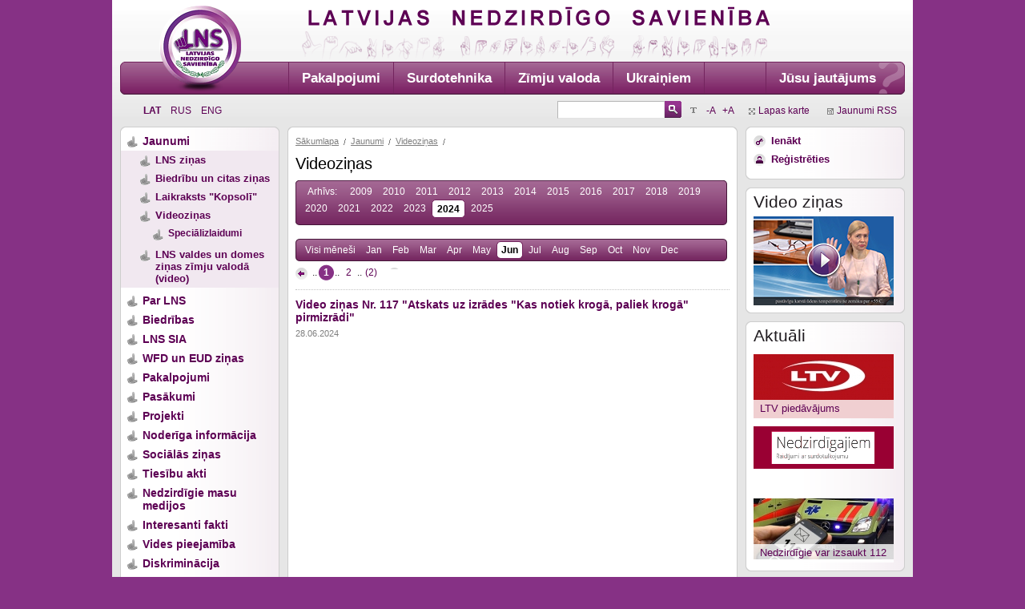

--- FILE ---
content_type: text/html
request_url: https://www.lns.lv/lat/jaunumi/video_zinas/?year=2024&month=6
body_size: 4860
content:
<!DOCTYPE html>
<html xmlns="http://www.w3.org/1999/xhtml"> 
<head> 
    <title> 
Videoziņas - 
 
Latvijas Nedzirdīgo savienība</title> 
    <meta name="keywords" content="" /> 
    <meta name="description" content="" /> 
    <meta http-equiv="Content-Type" content="text/html; charset=UTF-8" /> 
    <meta content="Interneta risinājumu agentūra Mediaparks" name="author" /> 
    <link type="image/ico" href="/img/favicon.ico" rel="shortcut icon" /> 
    <link rel="stylesheet" type="text/css" href="/css/main.css?v=3" media="screen, print, projection" />
    <link rel="stylesheet" type="text/css" href="/css/print.css" media="print" />
    <link rel="stylesheet" href="/fancybox/jquery.fancybox.css?v=2.1.5" type="text/css" media="screen" /> 
    <link rel="stylesheet" href="/fancybox/helpers/jquery.fancybox-buttons.css?v=1.0.5" type="text/css" media="screen" />
    <link rel="stylesheet" href="/fancybox/helpers/jquery.fancybox-thumbs.css?v=1.0.7" type="text/css" media="screen" />
    <script type="text/javascript" src="/fancybox/jquery-1.9.0.min.js"></script>
    <script type="text/javascript" src="/js/js.js?v=2"></script>
	<script type="text/javascript" src="/fancybox/jquery.mousewheel-3.0.6.pack.js"></script>
	<script type="text/javascript" src="/fancybox/jquery.fancybox.pack.js?v=2.1.5"></script>
	<script type="text/javascript" src="/fancybox/helpers/jquery.fancybox-buttons.js?v=1.0.5"></script>
	<script type="text/javascript" src="/fancybox/helpers/jquery.fancybox-media.js?v=1.0.6"></script>
	<script type="text/javascript" src="/fancybox/helpers/jquery.fancybox-thumbs.js?v=1.0.7"></script>
    <!--[if lte IE 7]>
        <link rel="stylesheet" type="text/css" href="css/ie.css"/>
    <![endif]--> 
    <!--[if IE 6]>
        <link rel="stylesheet" type="text/css" href="css/ie6.css"/>
    <![endif]--> 
    <script type="text/javascript">
        $(document).ready(function() {
			$(".imageopen").fancybox({
				openEffect	: 'none',
				closeEffect	: 'none'
			});
			$(".galleryopen").fancybox({
				openEffect	: 'none',
				closeEffect	: 'none',
				helpers : {
					title : {
						type : 'inside'
					}
				}
			});
			$("#big").fancybox({
				openEffect	: 'none',
				closeEffect	: 'none'
			});
		});
    </script>



</head> 
<body style="font-size: 0.813em;"> 
<div id="wrapper"> 
    <div id="header"> 
        <h1 id="logo"><a href="/" title="Latvijas Nedzirdīgo savienība - Sākums"><span>Latvijas Nedzirdīgo savienība</span></a></h1>
                 
        <ul id="menu">
        	 
            <li class="first"><a href="https://www.lns.lv/lat/pakalpojumi/" target="_self">Pakalpojumi</a></li>
             
            <li ><a href="https://www.lns.lv/lat/pakalpojumi/spc/" target="_self">Surdotehnika</a></li>
             
            <li ><a href="https://www.lns.lv/lat/zimju_valoda/" target="_self">Zīmju valoda</a></li>
             
            <li ><a href="https://www.lns.lv/lat/pakalpojumi/ukrainas_civiliedzivotajiem/" target="_self">Ukraiņiem</a></li>
             
            <li class="question"><a href="/lat/kontaktforma/">Jūsu jautājums</a></li> 
        </ul> 
    </div> 
        <ul id="lang">
    	        <li class="active"><a href="/lat/">Lat</a></li>
                <li ><a href="/rus/">Rus</a></li>
                <li ><a href="/eng/">Eng</a></li>
          
    </ul> 
	<div id="search-block"> 
		<ul id="zoom"> 
			<li class="title">&nbsp;</li>
			<li><a href="/lat/jaunumi/video_zinas/?year=2024&month=6&size=less">-A</a></li> 
			<li><a href="/lat/jaunumi/video_zinas/?year=2024&month=6&size=more">+A</a></li> 
		</ul> 
		<form id="search-form" method="get" action="/lat/meklet/"> 
            <fieldset> 
                <legend>Search form</legend> 
					<input type="submit" name="s" value="" class="search-btn" /> 
                    <input type="text" value="" name="q" /> 
            </fieldset> 
        </form> 
	</div> 
    <ul id="links"> 
        <li class="sitemap"><a href="/lat/lapas_karte/">Lapas karte</a></li> 
        <li class="rss"><a href="/lat/rss/">Jaunumi RSS</a></li> 
    </ul> 
	<div class="clr"><!-- clear --></div> 
    <div id="holder"> 
        <div id="holderin"> 
        	            <div id="sidebar"> 
                <div class="frame">
                	<div class="inner"> 
	<ul class="sub-menu">
				<li><a href="/lat/jaunumi/" class="active">Jaunumi</a>
												<ul>
					<li><a href="/lat/jaunumi/lns_zinas/">LNS ziņas</a>
						</li>
					<li><a href="/lat/jaunumi/lns_biedribu_zinas/">Biedrību un citas ziņas</a>
						</li>
					<li><a href="/lat/jaunumi/avize__kopsoli_/">Laikraksts "Kopsolī"</a>
						</li>
					<li><a href="/lat/jaunumi/video_zinas/" class="active">Videoziņas</a>
												<ul>
					<li><a href="/lat/jaunumi/video_zinas/specializlaidumi/">Speciālizlaidumi</a>
						</li>
			</ul>						</li>
					<li><a href="/lat/jaunumi/lns_valdes_un_domes_zinas/">LNS valdes un domes ziņas zīmju valodā (video)</a>
						</li>
			</ul>					</li>
				<li><a href="/lat/par_mums/">Par LNS</a>
					</li>
				<li><a href="/lat/biedribas/">Biedrības</a>
					</li>
				<li><a href="/lat/lns_organizacijas/">LNS SIA</a>
					</li>
				<li><a href="/lat/wfd_un_eud_zinas/">WFD un EUD ziņas</a>
					</li>
				<li><a href="/lat/pakalpojumi/">Pakalpojumi</a>
					</li>
				<li><a href="/lat/pasakumi/">Pasākumi</a>
					</li>
				<li><a href="/lat/projekti/">Projekti</a>
					</li>
				<li><a href="/lat/noderiga_informacija/">Noderīga informācija</a>
					</li>
				<li><a href="/lat/socialas_zinas/">Sociālās ziņas</a>
					</li>
				<li><a href="/lat/likumi/">Tiesību akti</a>
					</li>
				<li><a href="/lat/nedzirdigie_masu_medijos/">Nedzirdīgie masu medijos</a>
					</li>
				<li><a href="/lat/interesanti_fakti/">Interesanti fakti</a>
					</li>
				<li><a href="/lat/vides_pieejamiba/">Vides pieejamība</a>
					</li>
				<li><a href="/lat/diskriminacija/">Diskriminācija</a>
					</li>
				<li><a href="/lat/tehnologijas/">Tehnoloģijas</a>
					</li>
				<li><a href="/lat/iepirkumi_un_konkursi/">Iepirkumi un konkursi</a>
					</li>
				<li><a href="/lat/sludinajums/">Sludinājumi</a>
					</li>
				<li><a href="/lat/prezentacijas/">Prezentācijas</a>
					</li>
				<li><a href="/lat/petijumi/">Pētījumi</a>
					</li>
				<li><a href="/lat/saites/">Saites</a>
					</li>
				<li><a href="/lat/jautajumi_un_atbildes/">Jautājumi un atbildes</a>
					</li>
				<li><a href="/lat/kontakti/">Kontakti</a>
					</li>
			</ul>
</div>                   
                </div> 
 

<div class="frame last"> 
                    <div class="inner"> 
                    <div>
<br /><a href="https://www.facebook.com/lns.lv" target="_blank"><img src="/images/face_book.jpg" style="margin-left: 2px;" border="0"/></a>
<br /><a href="http://www.draugiem.lv/lns/" target="_blank"><img src="/images/draugiem.png" style="margin-left: 2px;" border="0"/></a>
<br /><a href="https://twitter.com/LNS_Latvia" target="_blank"><img src="/images/logo_twitter.jpg" style="margin-left: 2px;" border="0"/></a>
                  </div> 
                </div> 
   </div>

<p> </p>

<div class="frame last"> 
                    <div class="inner"> 
                    <div>
<br /><a href="http://wfdeaf.org/" target="_blank"><img src="/images/wfd.jpg" style="margin-left: 2px;" border="0"/></a>
<br /><a href="http://www.eud.eu/" target="_blank"><img src="/images/eud.jpg" style="margin-left: 2px;" border="0"/></a>
<br /><a href="http://www.lnsf.lv/" target="_blank"><img src="/images/lnsf.jpg" style="margin-left: 2px;" border="0"/></a>
<br /><a href="http://www.vdeavk.gov.lv/" target="_blank"><img src="/images/mantinas/vdeak.jpg" style="margin-left: 2px;" border="0"/></a>
<br /><a href="http://www.siva.gov.lv/" target="_blank"><img src="/images/mantinas/siva-baneris.gif" style="margin-left: 2px;" border="0"/></a>       
</div> 
                </div> 
   </div>
<p> 
</p>

<div class="frame last"> 
                    <div class="inner"> 
                    <div>
							<img src="/resources/banners/88x/ESF.jpg" style="margin-left: 5px;"/>
							<img src="/resources/banners/88x/ES_logo2.jpg"/>
							<div style="text-align: center; margin-top: 5px;">Ieguldījums tavā nākotnē</div>
							<div style="margin: 5px 5px 5px 10px; font-size: 0.85em;">Mājaslapa izveidota LNS projekta "Klusuma pasaule" ietvaros ar Eiropas Sociālā fonda un Latvijas valsts līdzfinansējumu</div>
							<div style="margin-left: 10px;">
								<a href="http://www.esfondi.lv">www.esfondi.lv</a>
							</div>
						</div>
                          </div> 
                </div> 
   </div>              
            <div id="content"> 
               <ul id="bc">
	    	<li class="first"><a href="/lat/">Sākumlapa</a></li>
	    	<li ><a href="/lat/jaunumi/">Jaunumi</a></li>
	    	<li ><a href="/lat/jaunumi/video_zinas/">Videoziņas</a></li>
	</ul><h1>Videoziņas</h1>
<ul class="news-nav">
	<!--li ><a href="?">Jaunākās ziņas</a></li-->
	<li class="txt">Arhīvs:</li>
		<li ><a href="?year=2009" >2009</a></li> 
		<li ><a href="?year=2010" >2010</a></li> 
		<li ><a href="?year=2011" >2011</a></li> 
		<li ><a href="?year=2012" >2012</a></li> 
		<li ><a href="?year=2013" >2013</a></li> 
		<li ><a href="?year=2014" >2014</a></li> 
		<li ><a href="?year=2015" >2015</a></li> 
		<li ><a href="?year=2016" >2016</a></li> 
		<li ><a href="?year=2017" >2017</a></li> 
		<li ><a href="?year=2018" >2018</a></li> 
		<li ><a href="?year=2019" >2019</a></li> 
		<li ><a href="?year=2020" >2020</a></li> 
		<li ><a href="?year=2021" >2021</a></li> 
		<li ><a href="?year=2022" >2022</a></li> 
		<li ><a href="?year=2023" >2023</a></li> 
		<li class="active"><a href="?year=2024" >2024</a></li> 
		<li ><a href="?year=2025" >2025</a></li> 
	</ul>
 
<ul class="news-nav up"> 
	<li ><a href="?year=2024">Visi mēneši</a></li>
		<li ><a href="?year=2024&month=1">Jan</a></li>
		<li ><a href="?year=2024&month=2">Feb</a></li>
		<li ><a href="?year=2024&month=3">Mar</a></li>
		<li ><a href="?year=2024&month=4">Apr</a></li>
		<li ><a href="?year=2024&month=5">May</a></li>
		<li class="active"><a href="?year=2024&month=6">Jun</a></li>
		<li ><a href="?year=2024&month=7">Jul</a></li>
		<li ><a href="?year=2024&month=8">Aug</a></li>
		<li ><a href="?year=2024&month=9">Sep</a></li>
		<li ><a href="?year=2024&month=10">Oct</a></li>
		<li ><a href="?year=2024&month=11">Nov</a></li>
		<li ><a href="?year=2024&month=12">Dec</a></li>
	</ul>
<ul class="pager">
	<li class="prev">
		<a href="?qPage=1&amp;year=2024&amp;month=6" title=""><span></span></a>
	</li>
	
		<li>..</li>
			<li  class="active" ><a href="?qPage=1&amp;year=2024&amp;month=6" >1</a></li>
		<li>..</li>
			<li ><a href="?qPage=2&amp;year=2024&amp;month=6" >2</a></li>
		<li>..</li>
			<li><a href="?qPage=2&amp;year=2024&amp;month=6">(2)</a></li>
		
	<li class="next">
		<a href="?qPage=2&amp;year=2024&amp;month=6" title=""><span></span></a>
	</li>
</ul>
<div class="clr"><!-- clear --></div>
<div class="entry"> 
	        <div class="text"> 
        <h2><a href="?doc=22011">Video ziņas Nr. 117 "Atskats uz izrādes "Kas notiek krogā, paliek krogā" pirmizrādi"</a></h2> 
        <p class="date">28.06.2024</p> 
        <p><iframe width="560" height="315" src="https://www.youtube.com/embed/m4uwg64dHIQ" title="YouTube video player" frameborder="0" allow="accelerometer; autoplay; clipboard-write; encrypted-media; gyroscope; picture-in-picture" allowfullscreen></iframe></p> 
          
	</div> 
</div> 
<div class="entry"> 
	        <div class="text"> 
        <h2><a href="?doc=22010">Video ziņas Nr. 116 "Kas jāzina par naudu krīzes gadījumā"</a></h2> 
        <p class="date">27.06.2024</p> 
        <p><iframe width="560" height="315" src="https://www.youtube.com/embed/mOV6JPF-jEI" title="YouTube video player" frameborder="0" allow="accelerometer; autoplay; clipboard-write; encrypted-media; gyroscope; picture-in-picture" allowfullscreen></iframe></p> 
          
	</div> 
</div> 
<div class="entry"> 
	        <div class="text"> 
        <h2><a href="?doc=22009">Video ziņas Nr. 115 "Noteikumi atpūtai pie jūras"</a></h2> 
        <p class="date">26.06.2024</p> 
        <p><iframe width="560" height="315" src="https://www.youtube.com/embed/98BEqGybRh8" title="YouTube video player" frameborder="0" allow="accelerometer; autoplay; clipboard-write; encrypted-media; gyroscope; picture-in-picture" allowfullscreen></iframe></p> 
          
	</div> 
</div> 
<div class="entry"> 
	        <div class="text"> 
        <h2><a href="?doc=22008">Video ziņas Nr. 114 "Atskats uz ielīgošanas pasākumu"</a></h2> 
        <p class="date">25.06.2024</p> 
        <p><iframe width="560" height="315" src="https://www.youtube.com/embed/SGiEPLs92gQ" title="YouTube video player" frameborder="0" allow="accelerometer; autoplay; clipboard-write; encrypted-media; gyroscope; picture-in-picture" allowfullscreen></iframe></p> 
          
	</div> 
</div> 
<div class="entry"> 
	        <div class="text"> 
        <h2><a href="?doc=22007">Video ziņas Nr. 113 "Vasaras saulgrieži"</a></h2> 
        <p class="date">21.06.2024</p> 
        <p><iframe width="560" height="315" src="https://www.youtube.com/embed/i8t5PE_9qmw" title="YouTube video player" frameborder="0" allow="accelerometer; autoplay; clipboard-write; encrypted-media; gyroscope; picture-in-picture" allowfullscreen></iframe></p> 
          
	</div> 
</div> 
<div class="entry"> 
	        <div class="text"> 
        <h2><a href="?doc=22006">Video ziņas Nr. 112 “Kāpēc gurķiem un tomātiem siltumnīcā dzeltē lapas un rodas tukši ziedi”</a></h2> 
        <p class="date">20.06.2024</p> 
        <p><iframe width="560" height="315" src="https://www.youtube.com/embed/A5funmNu6l8" title="YouTube video player" frameborder="0" allow="accelerometer; autoplay; clipboard-write; encrypted-media; gyroscope; picture-in-picture" allowfullscreen></iframe></p> 
          
	</div> 
</div> 
<div class="entry"> 
	        <div class="text"> 
        <h2><a href="?doc=22005">Video ziņas Nr. 111 “Dzelzceļa projekts, zāļu cenas, novadu apvienošana un citi notikumi”</a></h2> 
        <p class="date">19.06.2024</p> 
        <p><iframe width="560" height="315" src="https://www.youtube.com/embed/ZZSsdMxPHQA" title="YouTube video player" frameborder="0" allow="accelerometer; autoplay; clipboard-write; encrypted-media; gyroscope; picture-in-picture" allowfullscreen></iframe></p> 
          
	</div> 
</div> 
<div class="entry"> 
	        <div class="text"> 
        <h2><a href="?doc=22004">Video ziņas Nr. 110 "Eiropas Nedzirdīgo čempionāts orientēšanās sportā"</a></h2> 
        <p class="date">18.06.2024</p> 
        <p><iframe width="560" height="315" src="https://www.youtube.com/embed/Bk7uRyk6vU0" title="YouTube video player" frameborder="0" allow="accelerometer; autoplay; clipboard-write; encrypted-media; gyroscope; picture-in-picture" allowfullscreen></iframe></p> 
          
	</div> 
</div> 
<div class="entry"> 
	        <div class="text"> 
        <h2><a href="?doc=22002">Video ziņas Nr. 109 "Aizsardzība negaisa laikā"</a></h2> 
        <p class="date">17.06.2024</p> 
        <p><iframe width="560" height="315" src="https://www.youtube.com/embed/C5fz27kCCHk" title="YouTube video player" frameborder="0" allow="accelerometer; autoplay; clipboard-write; encrypted-media; gyroscope; picture-in-picture" allowfullscreen></iframe></p> 
          
	</div> 
</div> 
<div class="entry"> 
	        <div class="text"> 
        <h2><a href="?doc=22001">Video ziņas Nr. 108 "Piekļūstamības direktīva"</a></h2> 
        <p class="date">14.06.2024</p> 
        <p><iframe width="560" height="315" src="https://www.youtube.com/embed/f0SipuaQNJE" title="YouTube video player" frameborder="0" allow="accelerometer; autoplay; clipboard-write; encrypted-media; gyroscope; picture-in-picture" allowfullscreen></iframe></p> 
          
	</div> 
</div> 
<ul class="pager">
	<li class="prev">
		<a href="?qPage=1&amp;year=2024&amp;month=6" title=""><span></span></a>
	</li>
	
		<li>..</li>
			<li  class="active" ><a href="?qPage=1&amp;year=2024&amp;month=6" >1</a></li>
		<li>..</li>
			<li ><a href="?qPage=2&amp;year=2024&amp;month=6" >2</a></li>
		<li>..</li>
			<li><a href="?qPage=2&amp;year=2024&amp;month=6">(2)</a></li>
		
	<li class="next">
		<a href="?qPage=2&amp;year=2024&amp;month=6" title=""><span></span></a>
	</li>
</ul>
<div class="clr"><!-- clear --></div>            </div> 
                        <div id="aside"> 
                <div class="frame"> 
                    <div class="inner"> 
	<ul class="list"> 
		<li class="logon"><a href="/lat/ienakt/">Ienākt</a></li>
		<li class="reg"><a href="/lat/ienakt/registreties/">Reģistrēties</a></li>
		<li><a href="http://deaf.lns.lv" target="_blank"></a></li>
	</ul>
</div>                 </div> 
                <div class="frame"> 
                    <div class="inner"> 
        				<h2>Video ziņas</h2>
        				<div class="play-video" style="background-image:url(/img/images/mantinas/VZ_RC.png)"><a href="/lat/jaunumi/video_zinas/" title="Play Video"><span>Play Video</span></a></div> 
                    </div> 
                </div>
                
                <div class="frame"> 
                    <div class="inner"> 
        				<h2>Aktuāli</h2> 
        				<ul class="banners"> 
        				                        										<li><a href="/reklama.php?52" style="background-image:url(/resources/banners/175x/ltv_logo_sarkans_ltv.jpg)">
				<b>LTV piedāvājums</b></a></li>
																		<li><a href="https://replay.lsm.lv/lv/kategorija/nedzirdigajiem/" style="background-image:url(/images/mantinas/Untitled-1.gif)" target="blank"></a></li>
																		<li><a href="/reklama.php?75" target="_blank" style="background-image:url(/resources/banners/175x/112_sms.jpg)">
				<b>Nedzirdīgie var izsaukt 112</b></a></li>
									 
                        </ul> 
                    </div> 
                </div>
                
             
<p> </p>
                                   
                    <div class="frame last"> 
                    <div class="inner"> 
                    <div>   
                                 <h3>Jauniešiem</h3> 
                                <a href="https://www.lns.lv/lat/jauniesu_centrs/"><img src="/images/logo_lnsjc.jpg" style="margin-left: 2px;" border="0"/></a>
                     </div>
                     </div>
                     </div>



<p> </p>

                <div class="frame last"> 
                              <div class="inner"> 
                              <div>   
                                      <h3> LNS kapitālsabiedrības </h3> 
                                      <a href="http://rc.lns.lv/" target="_blank"><img src="/images/rc.jpg" style="margin-left: 2px;" border="0"/></a>
                                      <br />
                                      <a href="http://www.surdocentrs.lv/" target="_blank"><img src="/images/spc.jpg" style="margin-left: 2px;" border="0"/></a>
                             </div>
                             </div>
                </div>


<p> </p>


          <div class="frame last"> 
                    <div class="inner"> 
                    <div>   
                                 <h4>LNS biedrību interešu grupas</h4> 
                                <a href="http://lnsceriba.lv/" target="_blank"><img src="/images/LNS_CERIBA.jpg" style="margin-left: 2px;" border="0"/></a>
                                <a href="http://lns.lv/" target="_blank"><img width="2" height="1" alt=" " img src="/images/blank.jpg" style="margin-left: 2px;" border="0"/></a>
 
                     </div>
                     </div>
           </div>

<p> </p>

<div class="frame last"> 
                    <div class="inner"> 
        				<h2>Galerijas</h2> 
                        <ul class="list"> 
                                                    <!--<li class="video"><a href="/lat/video/">Video galerijas</a></li> 
                            <li class="foto"><a href="/lat/galerijas/">Foto galerijas</a></li>-->
                            <li class="video"><a href="/lat/video/">Video galerijas</a></li> 
                            <li class="foto"><a href="/lat/galerijas/">Foto galerijas</a></li>
                        </ul> 
                    </div> 
                </div> 


  </div>

              
            <div class="clr"><!-- clear --></div> 
        </div> 
    </div>
    </div> 
<div id="footer"> 
   <p>Mob.telefons/SMS: 26278525. Adrese: Elviras iela 19 k-2, Rīga, LV – 1083, Latvija</p> 
   <p>© 2017 Latvijas Nedzirdīgo savienība.
        <br /> 
        Mājaslapas izstrāde: <a href="http://www.mediaparks.lv/">Mediaparks</a></p> </div> 

<script>
  (function(i,s,o,g,r,a,m){i['GoogleAnalyticsObject']=r;i[r]=i[r]||function(){
  (i[r].q=i[r].q||[]).push(arguments)},i[r].l=1*new Date();a=s.createElement(o),
  m=s.getElementsByTagName(o)[0];a.async=1;a.src=g;m.parentNode.insertBefore(a,m)
  })(window,document,'script','//www.google-analytics.com/analytics.js','ga');

  ga('create', 'UA-15027303-5', 'auto');
  ga('send', 'pageview');

</script>

<script defer src="https://static.cloudflareinsights.com/beacon.min.js/vcd15cbe7772f49c399c6a5babf22c1241717689176015" integrity="sha512-ZpsOmlRQV6y907TI0dKBHq9Md29nnaEIPlkf84rnaERnq6zvWvPUqr2ft8M1aS28oN72PdrCzSjY4U6VaAw1EQ==" data-cf-beacon='{"version":"2024.11.0","token":"23ee935ce5e04760b8ab4bba9ca65b93","r":1,"server_timing":{"name":{"cfCacheStatus":true,"cfEdge":true,"cfExtPri":true,"cfL4":true,"cfOrigin":true,"cfSpeedBrain":true},"location_startswith":null}}' crossorigin="anonymous"></script>
</body> 
</html> 

<!-- Total Script time : 0.2181 sec.-->
<!-- Total Memory allocated : 2,987,176 -->
<!-- Active Category : [ID: 59] [Title: Videoziņas] -->


<!-- Pure elements time : [0] -->
<!-- inSite parsing time : [0.21817398071289] -->
